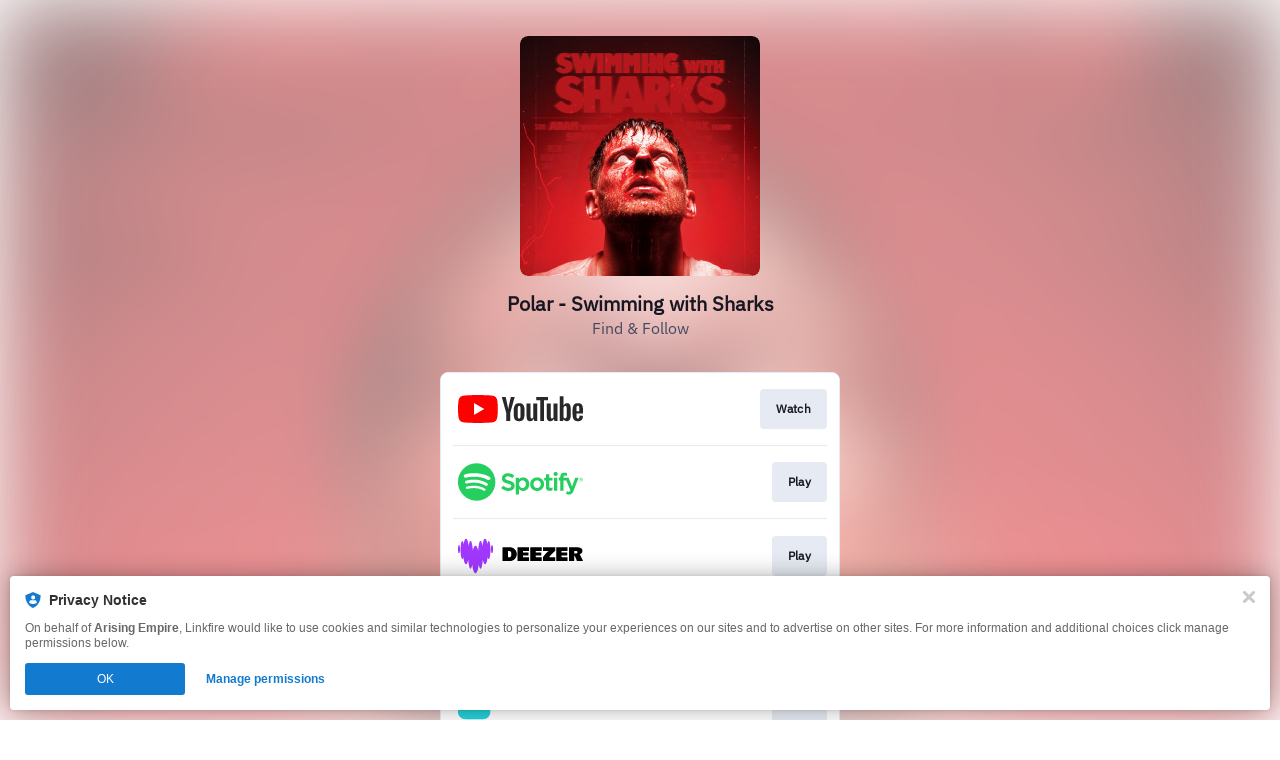

--- FILE ---
content_type: image/svg+xml
request_url: https://services.linkfire.com/logo_qobuz_onlight.svg
body_size: 3559
content:
<?xml version="1.0" encoding="utf-8"?>
<!-- Generator: Adobe Illustrator 25.4.0, SVG Export Plug-In . SVG Version: 6.00 Build 0)  -->
<svg version="1.1" id="Layer_2" xmlns="http://www.w3.org/2000/svg" xmlns:xlink="http://www.w3.org/1999/xlink" x="0px" y="0px"
	 viewBox="0 0 125 40" style="enable-background:new 0 0 125 40;" xml:space="preserve">
<style type="text/css">
	.st0{fill:none;}
</style>
<g>
	<g>
		<path d="M99.207,26.741h-8.376l9.518-12.728c0.822-1.129,0.574-2.711-0.555-3.533c-0.418-0.304-0.919-0.473-1.436-0.484H88.15
			c-0.974,0-1.821,0.787-1.821,1.76c0,0.971,0.787,1.758,1.758,1.758c0,0,0.001,0,0.001,0c0.013,0.001,0.027,0.001,0.04,0h8.208
			L86.84,26.203c-0.842,1.118-0.618,2.707,0.5,3.549c0.438,0.33,0.972,0.509,1.521,0.51h10.346c0.894,0,1.619-0.789,1.619-1.761
			C100.827,27.529,100.102,26.741,99.207,26.741z"/>
		<path d="M84.094,11.647c0.001-0.006,0.001-0.013,0-0.019c0.001-0.972-0.786-1.761-1.758-1.761
			c-0.972-0.001-1.761,0.786-1.762,1.758c0,0.001,0,0.002,0,0.003c0,0.007,0,0.014,0,0.021c0,0.586,0,9.411,0,10.637
			c0,2.862-1.733,4.409-4.79,4.409s-4.971-1.568-4.971-4.434V11.676c0,0,0-0.014,0-0.021s0-0.013,0-0.019v-0.019
			c-0.027-0.971-0.836-1.736-1.807-1.708c-0.932,0.026-1.682,0.776-1.708,1.708v0.019c0,0.007,0,0.014,0,0.019s0,0.014,0,0.021
			v10.609c0,4.379,3.823,7.93,8.5,7.93s8.312-3.549,8.312-7.93C84.102,21.135,84.095,12.23,84.094,11.647z"/>
		<path d="M54.912,30.126c5.609,0,10.156-4.547,10.156-10.156S60.521,9.815,54.912,9.815v0.003c-1.875-0.003-3.713,0.516-5.31,1.498
			V16c2.198-2.932,6.356-3.527,9.288-1.329c2.932,2.198,3.527,6.356,1.329,9.288c-2.198,2.932-6.356,3.527-9.288,1.329
			c-1.674-1.255-2.658-3.226-2.655-5.318V1.761C48.277,0.79,47.49,0.001,46.518,0c-0.972-0.001-1.761,0.786-1.762,1.758
			c0,0.001,0,0.002,0,0.003c0,0,0,0.014,0,0.021v18.188C44.757,25.579,49.304,30.126,54.912,30.126z"/>
		<path d="M32.556,9.83c-5.609,0-10.156,4.547-10.156,10.156s4.547,10.156,10.156,10.156s10.156-4.547,10.156-10.156
			S38.165,9.83,32.556,9.83z M39.188,19.985c0,3.663-2.969,6.632-6.632,6.633c-3.664,0.002-6.636-2.968-6.637-6.632
			c-0.002-3.664,2.968-6.636,6.632-6.637s6.636,2.968,6.637,6.632C39.188,19.982,39.188,19.983,39.188,19.985z"/>
		<path d="M10.156,9.825C4.547,9.825,0,14.372,0,19.98s4.547,10.156,10.156,10.156l0.003-0.003c1.874,0.003,3.713-0.517,5.309-1.5
			v-4.677c-2.196,2.934-6.354,3.532-9.287,1.336c-2.933-2.196-3.532-6.354-1.336-9.287c2.196-2.933,6.354-3.532,9.287-1.336
			c1.674,1.253,2.659,3.221,2.659,5.311v18.188c0,0,0,0.013,0,0.019c-0.027,0.972,0.739,1.783,1.711,1.81
			c0.972,0.027,1.783-0.739,1.81-1.711c0.001-0.033,0.001-0.066,0-0.099c0-0.007,0-0.013,0-0.019V19.98
			C20.311,14.372,15.764,9.825,10.156,9.825z"/>
		<path d="M26.722,36.98c0.012-0.355-0.13-0.699-0.391-0.94c-0.285-0.25-0.656-0.38-1.035-0.362h-1.515v4.235h0.652v-1.612h0.8
			l0.865,1.612h0.739l-0.964-1.71C26.388,38.019,26.73,37.528,26.722,36.98z M25.268,37.737h-0.835l0.001-1.494h0.805
			c0.217-0.013,0.431,0.062,0.593,0.207c0.283,0.309,0.283,0.783,0,1.092C25.676,37.677,25.474,37.746,25.268,37.737z"/>
		<polygon points="29.475,38.05 31.066,38.05 31.066,37.485 29.475,37.485 29.475,36.254 31.326,36.254 31.326,35.678 
			28.822,35.678 28.822,39.913 31.393,39.913 31.393,39.337 29.475,39.337 		"/>
		<path d="M35.915,35.95c-0.354-0.188-0.75-0.281-1.151-0.271h-1.342v4.235h1.342c0.671,0.001,1.195-0.188,1.573-0.568
			c0.378-0.379,0.568-0.899,0.568-1.558c0.008-0.379-0.078-0.754-0.25-1.092C36.487,36.379,36.229,36.12,35.915,35.95z
			 M35.834,38.936c-0.291,0.274-0.681,0.419-1.081,0.401h-0.679v-3.083h0.679c0.401-0.019,0.792,0.127,1.082,0.403
			c0.266,0.27,0.405,0.632,0.405,1.13S36.105,38.669,35.834,38.936z"/>
		<rect x="38.843" y="35.678" width="0.652" height="4.235"/>
		<path d="M44.282,37.903c-0.091-0.088-0.194-0.162-0.306-0.22c-0.117-0.06-0.24-0.106-0.367-0.139l-0.384-0.103l-0.365-0.099
			c-0.106-0.028-0.208-0.067-0.305-0.117c-0.085-0.042-0.157-0.107-0.209-0.186c-0.054-0.083-0.081-0.18-0.079-0.278
			c-0.001-0.162,0.071-0.315,0.196-0.417c0.161-0.124,0.362-0.185,0.565-0.171c0.213-0.013,0.422,0.053,0.588,0.186
			c0.141,0.13,0.216,0.316,0.207,0.508h0.659c0.002-0.197-0.042-0.392-0.128-0.569c-0.077-0.158-0.191-0.295-0.334-0.398
			c-0.14-0.101-0.296-0.177-0.462-0.227c-0.172-0.051-0.351-0.077-0.53-0.077c-0.375-0.02-0.744,0.101-1.035,0.338
			c-0.247,0.206-0.388,0.513-0.384,0.835c-0.003,0.164,0.024,0.326,0.079,0.48c0.044,0.126,0.115,0.24,0.21,0.334
			c0.091,0.086,0.193,0.158,0.305,0.214c0.115,0.058,0.236,0.105,0.36,0.139l0.38,0.102l0.363,0.099
			c0.107,0.027,0.21,0.068,0.306,0.122c0.088,0.049,0.161,0.12,0.213,0.206c0.055,0.096,0.082,0.204,0.078,0.314
			c0.005,0.179-0.081,0.349-0.23,0.449c-0.406,0.24-0.916,0.218-1.298-0.058c-0.166-0.137-0.263-0.341-0.264-0.557h-0.634
			c-0.007,0.376,0.156,0.735,0.444,0.978c0.659,0.502,1.568,0.515,2.241,0.032c0.268-0.222,0.419-0.554,0.41-0.901
			c0.003-0.164-0.024-0.328-0.079-0.483C44.45,38.113,44.378,37.998,44.282,37.903z"/>
		<path d="M49.352,39.142c-0.246,0.158-0.534,0.24-0.826,0.234c-0.409,0.01-0.802-0.153-1.084-0.449
			c-0.292-0.3-0.452-0.705-0.442-1.124c-0.004-0.281,0.064-0.557,0.198-0.804c0.127-0.236,0.316-0.432,0.547-0.568
			c0.235-0.137,0.502-0.208,0.774-0.204c0.296-0.007,0.587,0.075,0.835,0.236c0.237,0.153,0.414,0.384,0.499,0.652h0.703
			c-0.114-0.436-0.371-0.821-0.73-1.093c-0.374-0.281-0.833-0.428-1.301-0.417c-0.301-0.002-0.599,0.055-0.878,0.168
			c-0.26,0.105-0.497,0.262-0.696,0.461c-0.196,0.199-0.351,0.436-0.455,0.696c-0.112,0.275-0.168,0.57-0.166,0.867
			c-0.003,0.3,0.054,0.598,0.167,0.876c0.103,0.26,0.257,0.496,0.454,0.696c0.198,0.199,0.435,0.355,0.696,0.458
			c0.28,0.112,0.579,0.169,0.881,0.167c0.471,0.012,0.932-0.132,1.312-0.41c0.363-0.267,0.621-0.652,0.732-1.089h-0.715
			C49.765,38.76,49.588,38.989,49.352,39.142z"/>
		<path d="M55.68,35.891c-0.344-0.194-0.734-0.294-1.13-0.289c-0.243-0.001-0.485,0.036-0.716,0.109
			c-0.219,0.068-0.426,0.171-0.612,0.306c-0.18,0.132-0.339,0.29-0.472,0.469c-0.135,0.183-0.238,0.388-0.306,0.605
			c-0.073,0.228-0.11,0.466-0.109,0.705c-0.001,0.299,0.057,0.596,0.17,0.874c0.106,0.26,0.262,0.496,0.459,0.696
			c0.199,0.198,0.435,0.353,0.696,0.458c0.28,0.112,0.579,0.169,0.881,0.167c0.301,0.002,0.6-0.056,0.879-0.17
			c0.262-0.106,0.501-0.262,0.703-0.46c0.197-0.199,0.353-0.436,0.458-0.696c0.111-0.276,0.167-0.571,0.166-0.868
			c0.006-0.389-0.09-0.772-0.278-1.113C56.283,36.352,56.01,36.078,55.68,35.891z M55.651,38.927c-0.611,0.599-1.59,0.599-2.201,0
			c-0.291-0.303-0.448-0.711-0.435-1.131c-0.004-0.28,0.064-0.556,0.196-0.803c0.127-0.236,0.318-0.433,0.549-0.568
			c0.491-0.274,1.089-0.274,1.58,0c0.232,0.135,0.422,0.331,0.548,0.568c0.134,0.246,0.202,0.523,0.198,0.803
			C56.099,38.216,55.943,38.624,55.651,38.927z"/>
		<polygon points="60.257,39.116 60.221,39.116 59.029,35.678 58.322,35.678 59.882,39.913 60.602,39.913 62.188,35.678 
			61.468,35.678 		"/>
		<polygon points="64.692,38.05 66.284,38.05 66.284,37.485 64.692,37.485 64.692,36.254 66.545,36.254 66.545,35.678 
			64.041,35.678 64.041,39.913 66.612,39.913 66.612,39.337 64.692,39.337 		"/>
		<path d="M71.58,36.98c0.013-0.355-0.13-0.699-0.391-0.94c-0.285-0.25-0.656-0.38-1.035-0.362h-1.515v4.235h0.647v-1.612h0.801
			l0.865,1.612h0.743l-0.963-1.71C71.247,38.019,71.588,37.527,71.58,36.98z M70.126,37.737h-0.835v-1.494h0.807
			c0.217-0.013,0.43,0.062,0.591,0.207c0.285,0.308,0.285,0.784,0,1.092C70.534,37.677,70.332,37.746,70.126,37.737z"/>
		<polygon points="78.807,39.094 78.772,39.094 77.303,35.678 76.535,35.678 76.535,39.913 77.174,39.913 77.174,36.992 
			77.213,36.992 78.465,39.913 79.091,39.913 80.237,37.017 80.273,37.017 80.273,39.917 80.911,39.917 80.911,35.683 80.15,35.683 
					"/>
		<path d="M85.746,38.355c0.016,0.276-0.075,0.549-0.255,0.76c-0.416,0.364-1.038,0.364-1.454,0
			c-0.178-0.21-0.268-0.481-0.252-0.755v-2.681h-0.652v2.688c-0.023,0.437,0.133,0.864,0.431,1.184
			c0.29,0.295,0.689,0.442,1.196,0.442c0.443,0.023,0.875-0.139,1.194-0.447c0.301-0.32,0.459-0.748,0.44-1.187v-2.681h-0.648
			V38.355z"/>
		<path d="M91.126,37.903c-0.091-0.087-0.194-0.161-0.306-0.22c-0.117-0.06-0.241-0.106-0.369-0.139l-0.383-0.103l-0.364-0.099
			c-0.106-0.028-0.208-0.067-0.306-0.117c-0.084-0.043-0.156-0.107-0.209-0.186c-0.053-0.083-0.08-0.18-0.078-0.278
			c-0.001-0.162,0.071-0.315,0.196-0.417c0.161-0.124,0.362-0.185,0.565-0.171c0.211-0.01,0.418,0.058,0.581,0.192
			c0.141,0.13,0.218,0.316,0.209,0.508h0.664c0.002-0.197-0.042-0.392-0.128-0.569c-0.077-0.158-0.192-0.295-0.334-0.398
			c-0.14-0.1-0.297-0.177-0.462-0.227c-0.172-0.051-0.351-0.077-0.53-0.076c-0.375-0.022-0.744,0.097-1.036,0.332
			c-0.247,0.206-0.388,0.513-0.384,0.835c-0.003,0.163,0.023,0.326,0.078,0.48c0.044,0.126,0.116,0.24,0.211,0.334
			c0.091,0.086,0.193,0.158,0.305,0.214c0.115,0.059,0.236,0.105,0.36,0.139l0.38,0.102l0.363,0.099
			c0.107,0.027,0.21,0.068,0.306,0.122c0.088,0.049,0.161,0.12,0.213,0.206c0.054,0.096,0.081,0.204,0.078,0.314
			c0.005,0.179-0.081,0.349-0.23,0.449c-0.181,0.118-0.395,0.176-0.611,0.166c-0.249,0.013-0.494-0.067-0.687-0.224
			c-0.166-0.137-0.263-0.341-0.264-0.557H88.32c-0.004,0.378,0.162,0.737,0.452,0.978c0.313,0.264,0.713,0.402,1.123,0.385
			c0.469,0,0.84-0.118,1.113-0.353c0.267-0.222,0.418-0.554,0.41-0.901c0.003-0.164-0.024-0.328-0.081-0.483
			C91.293,38.113,91.22,37.998,91.126,37.903z"/>
		<rect x="93.426" y="35.678" width="0.652" height="4.235"/>
		<path d="M99.034,39.149c-0.246,0.158-0.534,0.24-0.826,0.234c-0.409,0.01-0.802-0.153-1.084-0.449
			c-0.291-0.303-0.448-0.711-0.434-1.131c-0.004-0.281,0.064-0.557,0.198-0.804c0.127-0.236,0.316-0.432,0.547-0.568
			c0.234-0.137,0.502-0.208,0.773-0.204c0.296-0.007,0.587,0.075,0.835,0.236c0.237,0.153,0.414,0.384,0.499,0.652h0.696
			c-0.115-0.436-0.372-0.821-0.73-1.093c-0.374-0.281-0.833-0.428-1.301-0.417c-0.301-0.002-0.6,0.055-0.879,0.168
			c-0.26,0.105-0.497,0.262-0.696,0.461c-0.195,0.2-0.35,0.436-0.453,0.696c-0.112,0.275-0.168,0.57-0.166,0.867
			c-0.004,0.303,0.053,0.603,0.167,0.883c0.103,0.26,0.256,0.496,0.452,0.696c0.198,0.198,0.435,0.354,0.696,0.458
			c0.28,0.112,0.579,0.169,0.881,0.167c0.471,0.012,0.932-0.132,1.312-0.41c0.363-0.267,0.621-0.652,0.73-1.089h-0.714
			C99.447,38.767,99.27,38.996,99.034,39.149z"/>
	</g>
	<rect class="st0" width="125" height="40"/>
</g>
</svg>
